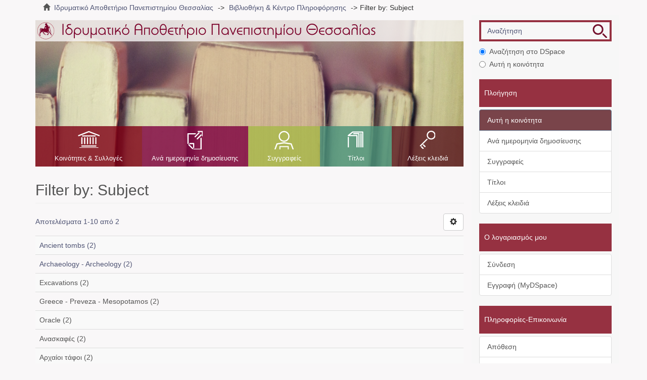

--- FILE ---
content_type: text/html;charset=utf-8
request_url: https://ir.lib.uth.gr/xmlui/handle/11615/1/search-filter?filtertype_0=subject&filtertype_1=subject&filtertype_2=subject&filter_relational_operator_1=equals&filtertype_3=subject&filter_relational_operator_0=equals&filtertype_4=subject&filter_2=%CE%91%CF%81%CF%87%CE%B1%CE%AF%CE%BF%CE%B9+%CF%84%CE%AC%CF%86%CE%BF%CE%B9&filter_relational_operator_3=equals&filtertype_5=has_content_in_original_bundle&filter_1=%CE%9C%CE%B1%CE%BD%CF%84%CE%B5%CE%AF%CE%BF&filter_relational_operator_2=equals&filtertype_6=subject&filter_0=Excavations&filter_relational_operator_5=equals&filtertype_7=subject&filter_relational_operator_4=equals&filtertype_8=author&filter_6=Oracle&filter_relational_operator_7=equals&filter_5=true&filter_relational_operator_6=equals&filter_4=%CE%91%CE%BD%CE%B1%CF%83%CE%BA%CE%B1%CF%86%CE%AD%CF%82&filter_3=%CE%95%CE%BB%CE%BB%CE%AC%CE%B4%CE%B1+-+%CE%A0%CF%81%CE%AD%CE%B2%CE%B5%CE%B6%CE%B1+-+%CE%9C%CE%B5%CF%83%CE%BF%CF%80%CF%8C%CF%84%CE%B1%CE%BC%CE%BF%CF%82&filter_relational_operator_8=equals&filter_8=%CE%94%CE%AC%CE%BA%CE%B1%CF%81%CE%B7%CF%82%2C+%CE%A3%CF%89%CF%84%CE%AE%CF%81%CE%B9%CE%BF%CF%82+%CE%99.&filter_7=Greece+-+Preveza+-+Mesopotamos&field=subject&filterorder=COUNT
body_size: 5190
content:
<!DOCTYPE html>
            <!--[if lt IE 7]> <html class="no-js lt-ie9 lt-ie8 lt-ie7" lang="en"> <![endif]-->
            <!--[if IE 7]>    <html class="no-js lt-ie9 lt-ie8" lang="en"> <![endif]-->
            <!--[if IE 8]>    <html class="no-js lt-ie9" lang="en"> <![endif]-->
            <!--[if gt IE 8]><!--> <html class="no-js" lang="en"> <!--<![endif]-->
            <head><META http-equiv="Content-Type" content="text/html; charset=UTF-8">
<meta content="text/html; charset=UTF-8" http-equiv="Content-Type">
<meta content="IE=edge,chrome=1" http-equiv="X-UA-Compatible">
<meta content="width=device-width,initial-scale=1" name="viewport">
<link rel="shortcut icon" href="/xmlui/themes/Mirage2/images/favicon.ico">
<link rel="apple-touch-icon" href="/xmlui/themes/Mirage2/images/apple-touch-icon.png">
<meta name="Generator" content="DSpace 6.3">
<meta name="ROBOTS" content="NOINDEX, FOLLOW">
<link href="/xmlui/themes/Mirage2/styles/main.css" rel="stylesheet">
<link type="application/opensearchdescription+xml" rel="search" href="https://ir.lib.uth.gr:443/xmlui/open-search/description.xml" title="DSpace">
<script>
                //Clear default text of empty text areas on focus
                function tFocus(element)
                {
                if (element.value == ''){element.value='';}
                }
                //Clear default text of empty text areas on submit
                function tSubmit(form)
                {
                var defaultedElements = document.getElementsByTagName("textarea");
                for (var i=0; i != defaultedElements.length; i++){
                if (defaultedElements[i].value == ''){
                defaultedElements[i].value='';}}
                }
                //Disable pressing 'enter' key to submit a form (otherwise pressing 'enter' causes a submission to start
                over)
                function disableEnterKey(e)
                {
                var key;

                if(window.event)
                key = window.event.keyCode; //Internet Explorer
                else
                key = e.which; //Firefox and Netscape

                if(key == 13) //if "Enter" pressed, then disable!
                return false;
                else
                return true;
                }
            </script><!--[if lt IE 9]>
                <script src="/xmlui/themes/Mirage2/vendor/html5shiv/dist/html5shiv.js"> </script>
                <script src="/xmlui/themes/Mirage2/vendor/respond/dest/respond.min.js"> </script>
                <![endif]--><script src="/xmlui/themes/Mirage2/vendor/modernizr/modernizr.js"> </script>
<title>Filter by: Subject</title>
</head><body class="handle ">
<div class="userBar container"></div>
<header>
<div role="navigation" class="navbar navbar-default navbar-static-top">
<div class="container">
<div class="navbar-header">
<a href="/xmlui/?locale-attribute=el" class="navbar-brand"><img alt="Logo" src="/xmlui/themes/Mirage2//images/LogoM.png"></a><button data-toggle="offcanvas" class="navbar-toggle" type="button"><span class="sr-only">Toggle navigation</span><span class="icon-bar"></span><span class="icon-bar"></span><span class="icon-bar"></span></button>
<div class="navbar-header pull-right visible-xs hidden-sm hidden-md hidden-lg">
<ul class="nav nav-pills pull-left ">
<li class="dropdown" id="ds-language-selection-xs">
<button data-toggle="dropdown" class="dropdown-toggle navbar-toggle navbar-link" role="button" href="#" id="language-dropdown-toggle-xs"><b aria-hidden="true" class="visible-xs glyphicon glyphicon-globe"></b></button>
<ul data-no-collapse="true" aria-labelledby="language-dropdown-toggle-xs" role="menu" class="dropdown-menu pull-right">
<li role="presentation">
<a href="https://ir.lib.uth.gr:443/xmlui/handle/11615/1/search-filter?locale-attribute=en">English</a>
</li>
<li role="presentation" class="">
<a href="https://ir.lib.uth.gr:443/xmlui/handle/11615/1/search-filter?locale-attribute=el">Ελληνικά</a>
</li>
<li role="presentation">
<a href="https://ir.lib.uth.gr:443/xmlui/handle/11615/1/search-filter?locale-attribute=de">Deutsch</a>
</li>
<li role="presentation">
<a href="https://ir.lib.uth.gr:443/xmlui/handle/11615/1/search-filter?locale-attribute=fr">fran&ccedil;ais</a>
</li>
<li role="presentation">
<a href="https://ir.lib.uth.gr:443/xmlui/handle/11615/1/search-filter?locale-attribute=it">italiano</a>
</li>
<li role="presentation">
<a href="https://ir.lib.uth.gr:443/xmlui/handle/11615/1/search-filter?locale-attribute=es">espa&ntilde;ol</a>
</li>
</ul>
</li>
<li>
<form method="get" action="/xmlui/login" style="display: inline"></form>
</li>
</ul>
</div>
</div>
<div class="navbar-header pull-right hidden-xs">
<ul class="nav navbar-nav pull-left">
<li class="dropdown" id="ds-language-selection">
<a data-toggle="dropdown" class="dropdown-toggle" role="button" href="#" id="language-dropdown-toggle"><span class="hidden-xs">Ελληνικά&nbsp;<b class="caret"></b></span></a>
<ul data-no-collapse="true" aria-labelledby="language-dropdown-toggle" role="menu" class="dropdown-menu pull-right">
<li role="presentation">
<a href="?filtertype_0=subject&filtertype_1=subject&filtertype_2=subject&filter_relational_operator_1=equals&filtertype_3=subject&filter_relational_operator_0=equals&filtertype_4=subject&filter_2=%CE%91%CF%81%CF%87%CE%B1%CE%AF%CE%BF%CE%B9+%CF%84%CE%AC%CF%86%CE%BF%CE%B9&filter_relational_operator_3=equals&filtertype_5=has_content_in_original_bundle&filter_1=%CE%9C%CE%B1%CE%BD%CF%84%CE%B5%CE%AF%CE%BF&filter_relational_operator_2=equals&filtertype_6=subject&filter_0=Excavations&filter_relational_operator_5=equals&filtertype_7=subject&filter_relational_operator_4=equals&filtertype_8=author&filter_6=Oracle&filter_relational_operator_7=equals&filter_5=true&filter_relational_operator_6=equals&filter_4=%CE%91%CE%BD%CE%B1%CF%83%CE%BA%CE%B1%CF%86%CE%AD%CF%82&filter_3=%CE%95%CE%BB%CE%BB%CE%AC%CE%B4%CE%B1+-+%CE%A0%CF%81%CE%AD%CE%B2%CE%B5%CE%B6%CE%B1+-+%CE%9C%CE%B5%CF%83%CE%BF%CF%80%CF%8C%CF%84%CE%B1%CE%BC%CE%BF%CF%82&filter_relational_operator_8=equals&filter_8=%CE%94%CE%AC%CE%BA%CE%B1%CF%81%CE%B7%CF%82%2C+%CE%A3%CF%89%CF%84%CE%AE%CF%81%CE%B9%CE%BF%CF%82+%CE%99.&filter_7=Greece+-+Preveza+-+Mesopotamos&field=subject&filterorder=COUNT&locale-attribute=en">English</a>
</li>
<li role="presentation" class="">
<a href="?filtertype_0=subject&filtertype_1=subject&filtertype_2=subject&filter_relational_operator_1=equals&filtertype_3=subject&filter_relational_operator_0=equals&filtertype_4=subject&filter_2=%CE%91%CF%81%CF%87%CE%B1%CE%AF%CE%BF%CE%B9+%CF%84%CE%AC%CF%86%CE%BF%CE%B9&filter_relational_operator_3=equals&filtertype_5=has_content_in_original_bundle&filter_1=%CE%9C%CE%B1%CE%BD%CF%84%CE%B5%CE%AF%CE%BF&filter_relational_operator_2=equals&filtertype_6=subject&filter_0=Excavations&filter_relational_operator_5=equals&filtertype_7=subject&filter_relational_operator_4=equals&filtertype_8=author&filter_6=Oracle&filter_relational_operator_7=equals&filter_5=true&filter_relational_operator_6=equals&filter_4=%CE%91%CE%BD%CE%B1%CF%83%CE%BA%CE%B1%CF%86%CE%AD%CF%82&filter_3=%CE%95%CE%BB%CE%BB%CE%AC%CE%B4%CE%B1+-+%CE%A0%CF%81%CE%AD%CE%B2%CE%B5%CE%B6%CE%B1+-+%CE%9C%CE%B5%CF%83%CE%BF%CF%80%CF%8C%CF%84%CE%B1%CE%BC%CE%BF%CF%82&filter_relational_operator_8=equals&filter_8=%CE%94%CE%AC%CE%BA%CE%B1%CF%81%CE%B7%CF%82%2C+%CE%A3%CF%89%CF%84%CE%AE%CF%81%CE%B9%CE%BF%CF%82+%CE%99.&filter_7=Greece+-+Preveza+-+Mesopotamos&field=subject&filterorder=COUNT&locale-attribute=el">Ελληνικά</a>
</li>
<li role="presentation">
<a href="?filtertype_0=subject&filtertype_1=subject&filtertype_2=subject&filter_relational_operator_1=equals&filtertype_3=subject&filter_relational_operator_0=equals&filtertype_4=subject&filter_2=%CE%91%CF%81%CF%87%CE%B1%CE%AF%CE%BF%CE%B9+%CF%84%CE%AC%CF%86%CE%BF%CE%B9&filter_relational_operator_3=equals&filtertype_5=has_content_in_original_bundle&filter_1=%CE%9C%CE%B1%CE%BD%CF%84%CE%B5%CE%AF%CE%BF&filter_relational_operator_2=equals&filtertype_6=subject&filter_0=Excavations&filter_relational_operator_5=equals&filtertype_7=subject&filter_relational_operator_4=equals&filtertype_8=author&filter_6=Oracle&filter_relational_operator_7=equals&filter_5=true&filter_relational_operator_6=equals&filter_4=%CE%91%CE%BD%CE%B1%CF%83%CE%BA%CE%B1%CF%86%CE%AD%CF%82&filter_3=%CE%95%CE%BB%CE%BB%CE%AC%CE%B4%CE%B1+-+%CE%A0%CF%81%CE%AD%CE%B2%CE%B5%CE%B6%CE%B1+-+%CE%9C%CE%B5%CF%83%CE%BF%CF%80%CF%8C%CF%84%CE%B1%CE%BC%CE%BF%CF%82&filter_relational_operator_8=equals&filter_8=%CE%94%CE%AC%CE%BA%CE%B1%CF%81%CE%B7%CF%82%2C+%CE%A3%CF%89%CF%84%CE%AE%CF%81%CE%B9%CE%BF%CF%82+%CE%99.&filter_7=Greece+-+Preveza+-+Mesopotamos&field=subject&filterorder=COUNT&locale-attribute=de">Deutsch</a>
</li>
<li role="presentation">
<a href="?filtertype_0=subject&filtertype_1=subject&filtertype_2=subject&filter_relational_operator_1=equals&filtertype_3=subject&filter_relational_operator_0=equals&filtertype_4=subject&filter_2=%CE%91%CF%81%CF%87%CE%B1%CE%AF%CE%BF%CE%B9+%CF%84%CE%AC%CF%86%CE%BF%CE%B9&filter_relational_operator_3=equals&filtertype_5=has_content_in_original_bundle&filter_1=%CE%9C%CE%B1%CE%BD%CF%84%CE%B5%CE%AF%CE%BF&filter_relational_operator_2=equals&filtertype_6=subject&filter_0=Excavations&filter_relational_operator_5=equals&filtertype_7=subject&filter_relational_operator_4=equals&filtertype_8=author&filter_6=Oracle&filter_relational_operator_7=equals&filter_5=true&filter_relational_operator_6=equals&filter_4=%CE%91%CE%BD%CE%B1%CF%83%CE%BA%CE%B1%CF%86%CE%AD%CF%82&filter_3=%CE%95%CE%BB%CE%BB%CE%AC%CE%B4%CE%B1+-+%CE%A0%CF%81%CE%AD%CE%B2%CE%B5%CE%B6%CE%B1+-+%CE%9C%CE%B5%CF%83%CE%BF%CF%80%CF%8C%CF%84%CE%B1%CE%BC%CE%BF%CF%82&filter_relational_operator_8=equals&filter_8=%CE%94%CE%AC%CE%BA%CE%B1%CF%81%CE%B7%CF%82%2C+%CE%A3%CF%89%CF%84%CE%AE%CF%81%CE%B9%CE%BF%CF%82+%CE%99.&filter_7=Greece+-+Preveza+-+Mesopotamos&field=subject&filterorder=COUNT&locale-attribute=fr">fran&ccedil;ais</a>
</li>
<li role="presentation">
<a href="?filtertype_0=subject&filtertype_1=subject&filtertype_2=subject&filter_relational_operator_1=equals&filtertype_3=subject&filter_relational_operator_0=equals&filtertype_4=subject&filter_2=%CE%91%CF%81%CF%87%CE%B1%CE%AF%CE%BF%CE%B9+%CF%84%CE%AC%CF%86%CE%BF%CE%B9&filter_relational_operator_3=equals&filtertype_5=has_content_in_original_bundle&filter_1=%CE%9C%CE%B1%CE%BD%CF%84%CE%B5%CE%AF%CE%BF&filter_relational_operator_2=equals&filtertype_6=subject&filter_0=Excavations&filter_relational_operator_5=equals&filtertype_7=subject&filter_relational_operator_4=equals&filtertype_8=author&filter_6=Oracle&filter_relational_operator_7=equals&filter_5=true&filter_relational_operator_6=equals&filter_4=%CE%91%CE%BD%CE%B1%CF%83%CE%BA%CE%B1%CF%86%CE%AD%CF%82&filter_3=%CE%95%CE%BB%CE%BB%CE%AC%CE%B4%CE%B1+-+%CE%A0%CF%81%CE%AD%CE%B2%CE%B5%CE%B6%CE%B1+-+%CE%9C%CE%B5%CF%83%CE%BF%CF%80%CF%8C%CF%84%CE%B1%CE%BC%CE%BF%CF%82&filter_relational_operator_8=equals&filter_8=%CE%94%CE%AC%CE%BA%CE%B1%CF%81%CE%B7%CF%82%2C+%CE%A3%CF%89%CF%84%CE%AE%CF%81%CE%B9%CE%BF%CF%82+%CE%99.&filter_7=Greece+-+Preveza+-+Mesopotamos&field=subject&filterorder=COUNT&locale-attribute=it">italiano</a>
</li>
<li role="presentation">
<a href="?filtertype_0=subject&filtertype_1=subject&filtertype_2=subject&filter_relational_operator_1=equals&filtertype_3=subject&filter_relational_operator_0=equals&filtertype_4=subject&filter_2=%CE%91%CF%81%CF%87%CE%B1%CE%AF%CE%BF%CE%B9+%CF%84%CE%AC%CF%86%CE%BF%CE%B9&filter_relational_operator_3=equals&filtertype_5=has_content_in_original_bundle&filter_1=%CE%9C%CE%B1%CE%BD%CF%84%CE%B5%CE%AF%CE%BF&filter_relational_operator_2=equals&filtertype_6=subject&filter_0=Excavations&filter_relational_operator_5=equals&filtertype_7=subject&filter_relational_operator_4=equals&filtertype_8=author&filter_6=Oracle&filter_relational_operator_7=equals&filter_5=true&filter_relational_operator_6=equals&filter_4=%CE%91%CE%BD%CE%B1%CF%83%CE%BA%CE%B1%CF%86%CE%AD%CF%82&filter_3=%CE%95%CE%BB%CE%BB%CE%AC%CE%B4%CE%B1+-+%CE%A0%CF%81%CE%AD%CE%B2%CE%B5%CE%B6%CE%B1+-+%CE%9C%CE%B5%CF%83%CE%BF%CF%80%CF%8C%CF%84%CE%B1%CE%BC%CE%BF%CF%82&filter_relational_operator_8=equals&filter_8=%CE%94%CE%AC%CE%BA%CE%B1%CF%81%CE%B7%CF%82%2C+%CE%A3%CF%89%CF%84%CE%AE%CF%81%CE%B9%CE%BF%CF%82+%CE%99.&filter_7=Greece+-+Preveza+-+Mesopotamos&field=subject&filterorder=COUNT&locale-attribute=es">espa&ntilde;ol</a>
</li>
</ul>
</li>
</ul>
<ul class="nav navbar-nav pull-left">
<li>
<a href="/xmlui/login"><span class="hidden-xs">Σύνδεση</span></a>
</li>
</ul>
<button type="button" class="navbar-toggle visible-sm" data-toggle="offcanvas"><span class="sr-only">Toggle navigation</span><span class="icon-bar"></span><span class="icon-bar"></span><span class="icon-bar"></span></button>
</div>
</div>
</div>
</header>
<div class="trail-wrapper hidden-print">
<div class="container">
<div class="row">
<div class="col-xs-12">
<div class="breadcrumb dropdown visible-xs">
<a data-toggle="dropdown" class="dropdown-toggle" role="button" href="#" id="trail-dropdown-toggle">Filter by: Subject&nbsp;<b class="caret"></b></a>
<ul aria-labelledby="trail-dropdown-toggle" role="menu" class="dropdown-menu">
<li role="presentation">
<a role="menuitem" href="/xmlui/"><i aria-hidden="true" class="glyphicon glyphicon-home"></i>&nbsp;
                        Ιδρυματικό Αποθετήριο Πανεπιστημίου Θεσσαλίας</a>
</li>
<li role="presentation">
<a role="menuitem" href="/xmlui/handle/11615/1">Βιβλιοθήκη &amp; Κέντρο Πληροφόρησης</a>
</li>
<li role="presentation" class="disabled">
<a href="#" role="menuitem">Filter by: Subject</a>
</li>
</ul>
</div>
<ul class="breadcrumb hidden-xs">
<li>
<i aria-hidden="true" class="glyphicon glyphicon-home"></i>&nbsp;
            <a href="/xmlui/">Ιδρυματικό Αποθετήριο Πανεπιστημίου Θεσσαλίας</a>
</li>
<li>
<a href="/xmlui/handle/11615/1">Βιβλιοθήκη &amp; Κέντρο Πληροφόρησης</a>
</li>
<li class="active">Filter by: Subject</li>
</ul>
</div>
</div>
</div>
</div>
<div class="hidden" id="no-js-warning-wrapper">
<div id="no-js-warning">
<div class="notice failure">JavaScript is disabled for your browser. Some features of this site may not work without it.</div>
</div>
</div>
<div class="container" id="main-container">
<div class="row row-offcanvas row-offcanvas-right">
<div class="horizontal-slider clearfix">
<div class="col-xs-12 col-sm-12 col-md-9 main-content">
<div class="main-content-header">
<div class="custom-logo-region">
<a href="/xmlui/?locale-attribute=el" class="custom-logo"><img alt="Ιδρυματικό Αποθετήριο Πανεπιστημίου Θεσσαλίας" src="/xmlui/themes/Mirage2//images/Logo.png" class="custom-logo-img"></a>
</div>
<div class="content-menu">
<div class="content-menu-header">
<a class="list-group-item active all-of-dspace"><span class="h5 list-group-item-heading  h5">Όλο το DSpace</span></a>
</div>
<ul class="list-group content-menu-items">
<li class="list-group-item content-menu-item item-1">
<a href="/xmlui/community-list">Κοινότητες &amp; Συλλογές</a>
</li>
<li class="list-group-item content-menu-item item-2">
<a href="/xmlui/browse?type=dateissued">Ανά ημερομηνία δημοσίευσης</a>
</li>
<li class="list-group-item content-menu-item item-3">
<a href="/xmlui/browse?type=author">Συγγραφείς</a>
</li>
<li class="list-group-item content-menu-item item-4">
<a href="/xmlui/browse?type=title">Τίτλοι</a>
</li>
<li class="list-group-item content-menu-item item-5">
<a href="/xmlui/browse?type=subject">Λέξεις κλειδιά</a>
</li>
</ul>
</div>
</div>
<div>
<h2 class="ds-div-head page-header by-N1000D xmlui.Discovery.AbstractSearch.type_subject first-page-header">Filter by: Subject</h2>
<div id="aspect_discovery_SearchFacetFilter_div_browse-by-subject" class="ds-static-div primary">
<form id="aspect_discovery_SearchFacetFilter_div_browse-controls" class="ds-interactive-div browse controls hidden" action="search-filter?field=subject" method="post" onsubmit="javascript:tSubmit(this);">
<p class="ds-paragraph">
<input id="aspect_discovery_SearchFacetFilter_field_field" class="ds-hidden-field form-control" name="field" type="hidden" value="subject">
</p>
<p class="ds-paragraph">
<input id="aspect_discovery_SearchFacetFilter_field_order" class="ds-hidden-field form-control" name="order" type="hidden" value="">
</p>
<p class="ds-paragraph">Results Per Page:</p>
<p class="ds-paragraph">
<select id="aspect_discovery_SearchFacetFilter_field_rpp" class="ds-select-field form-control" name="rpp"><option value="5">5</option><option value="10" selected>10</option><option value="20">20</option><option value="40">40</option><option value="60">60</option><option value="80">80</option><option value="100">100</option></select>
</p>
<p class="ds-paragraph">
<button id="aspect_discovery_SearchFacetFilter_field_update" class="ds-button-field btn btn-default" name="update" type="submit">update</button>
</p>
</form>
</div>
<div class="pagination-simple clearfix top">
<div class="row">
<div class="col-xs-10">
<p class="pagination-info">Αποτελέσματα 1-10 από 2</p>
</div>
<div class="col-xs-2">
<div class="btn-group sort-options-menu pull-right">
<button data-toggle="dropdown" class="btn btn-default dropdown-toggle"><span aria-hidden="true" class="glyphicon glyphicon-cog"></span></button>
<ul role="menu" class="dropdown-menu pull-right">
<li class="dropdown-header"></li>
<li>
<a data-name="rpp" data-returnvalue="5" href="#"><span aria-hidden="true" class="glyphicon glyphicon-ok btn-xs invisible"></span>5</a>
</li>
<li>
<a data-name="rpp" data-returnvalue="10" href="#"><span aria-hidden="true" class="glyphicon glyphicon-ok btn-xs active"></span>10</a>
</li>
<li>
<a data-name="rpp" data-returnvalue="20" href="#"><span aria-hidden="true" class="glyphicon glyphicon-ok btn-xs invisible"></span>20</a>
</li>
<li>
<a data-name="rpp" data-returnvalue="40" href="#"><span aria-hidden="true" class="glyphicon glyphicon-ok btn-xs invisible"></span>40</a>
</li>
<li>
<a data-name="rpp" data-returnvalue="60" href="#"><span aria-hidden="true" class="glyphicon glyphicon-ok btn-xs invisible"></span>60</a>
</li>
<li>
<a data-name="rpp" data-returnvalue="80" href="#"><span aria-hidden="true" class="glyphicon glyphicon-ok btn-xs invisible"></span>80</a>
</li>
<li>
<a data-name="rpp" data-returnvalue="100" href="#"><span aria-hidden="true" class="glyphicon glyphicon-ok btn-xs invisible"></span>100</a>
</li>
</ul>
</div>
</div>
</div>
</div>
<ul class="ds-artifact-list list-unstyled"></ul>
<div id="aspect_discovery_SearchFacetFilter_div_browse-by-subject-results" class="ds-static-div primary">
<div class="table-responsive">
<table id="aspect_discovery_SearchFacetFilter_table_browse-by-subject-results" class="ds-table table table-striped table-hover">
<tr class="ds-table-row odd">
<td class="ds-table-cell odd"><a href="/xmlui/handle/11615/1/discover?field=subject&filtertype_0=subject&filtertype_1=subject&filtertype_2=subject&filter_relational_operator_1=equals&filtertype_3=subject&filter_relational_operator_0=equals&filtertype_4=subject&filter_2=%CE%91%CF%81%CF%87%CE%B1%CE%AF%CE%BF%CE%B9+%CF%84%CE%AC%CF%86%CE%BF%CE%B9&filter_relational_operator_3=equals&filtertype_5=has_content_in_original_bundle&filter_1=%CE%9C%CE%B1%CE%BD%CF%84%CE%B5%CE%AF%CE%BF&filter_relational_operator_2=equals&filtertype_6=subject&filter_0=Excavations&filter_relational_operator_5=equals&filtertype_7=subject&filter_relational_operator_4=equals&filtertype_8=author&filter_6=Oracle&filter_relational_operator_7=equals&filter_5=true&filter_relational_operator_6=equals&filter_4=%CE%91%CE%BD%CE%B1%CF%83%CE%BA%CE%B1%CF%86%CE%AD%CF%82&filter_3=%CE%95%CE%BB%CE%BB%CE%AC%CE%B4%CE%B1+-+%CE%A0%CF%81%CE%AD%CE%B2%CE%B5%CE%B6%CE%B1+-+%CE%9C%CE%B5%CF%83%CE%BF%CF%80%CF%8C%CF%84%CE%B1%CE%BC%CE%BF%CF%82&filter_relational_operator_8=equals&filter_8=%CE%94%CE%AC%CE%BA%CE%B1%CF%81%CE%B7%CF%82%2C+%CE%A3%CF%89%CF%84%CE%AE%CF%81%CE%B9%CE%BF%CF%82+%CE%99.&filter_7=Greece+-+Preveza+-+Mesopotamos&filtertype=subject&filter_relational_operator=equals&filter=Ancient+tombs">Ancient tombs (2)</a></td>
</tr>
<tr class="ds-table-row even">
<td class="ds-table-cell odd"><a href="/xmlui/handle/11615/1/discover?field=subject&filtertype_0=subject&filtertype_1=subject&filtertype_2=subject&filter_relational_operator_1=equals&filtertype_3=subject&filter_relational_operator_0=equals&filtertype_4=subject&filter_2=%CE%91%CF%81%CF%87%CE%B1%CE%AF%CE%BF%CE%B9+%CF%84%CE%AC%CF%86%CE%BF%CE%B9&filter_relational_operator_3=equals&filtertype_5=has_content_in_original_bundle&filter_1=%CE%9C%CE%B1%CE%BD%CF%84%CE%B5%CE%AF%CE%BF&filter_relational_operator_2=equals&filtertype_6=subject&filter_0=Excavations&filter_relational_operator_5=equals&filtertype_7=subject&filter_relational_operator_4=equals&filtertype_8=author&filter_6=Oracle&filter_relational_operator_7=equals&filter_5=true&filter_relational_operator_6=equals&filter_4=%CE%91%CE%BD%CE%B1%CF%83%CE%BA%CE%B1%CF%86%CE%AD%CF%82&filter_3=%CE%95%CE%BB%CE%BB%CE%AC%CE%B4%CE%B1+-+%CE%A0%CF%81%CE%AD%CE%B2%CE%B5%CE%B6%CE%B1+-+%CE%9C%CE%B5%CF%83%CE%BF%CF%80%CF%8C%CF%84%CE%B1%CE%BC%CE%BF%CF%82&filter_relational_operator_8=equals&filter_8=%CE%94%CE%AC%CE%BA%CE%B1%CF%81%CE%B7%CF%82%2C+%CE%A3%CF%89%CF%84%CE%AE%CF%81%CE%B9%CE%BF%CF%82+%CE%99.&filter_7=Greece+-+Preveza+-+Mesopotamos&filtertype=subject&filter_relational_operator=equals&filter=Archaeology+-+Archeology">Archaeology - Archeology (2)</a></td>
</tr>
<tr class="ds-table-row odd">
<td class="ds-table-cell odd">Excavations (2)</td>
</tr>
<tr class="ds-table-row even">
<td class="ds-table-cell odd">Greece - Preveza - Mesopotamos (2)</td>
</tr>
<tr class="ds-table-row odd">
<td class="ds-table-cell odd">Oracle (2)</td>
</tr>
<tr class="ds-table-row even">
<td class="ds-table-cell odd">Ανασκαφές (2)</td>
</tr>
<tr class="ds-table-row odd">
<td class="ds-table-cell odd">Αρχαίοι τάφοι (2)</td>
</tr>
<tr class="ds-table-row even">
<td class="ds-table-cell odd"><a href="/xmlui/handle/11615/1/discover?field=subject&filtertype_0=subject&filtertype_1=subject&filtertype_2=subject&filter_relational_operator_1=equals&filtertype_3=subject&filter_relational_operator_0=equals&filtertype_4=subject&filter_2=%CE%91%CF%81%CF%87%CE%B1%CE%AF%CE%BF%CE%B9+%CF%84%CE%AC%CF%86%CE%BF%CE%B9&filter_relational_operator_3=equals&filtertype_5=has_content_in_original_bundle&filter_1=%CE%9C%CE%B1%CE%BD%CF%84%CE%B5%CE%AF%CE%BF&filter_relational_operator_2=equals&filtertype_6=subject&filter_0=Excavations&filter_relational_operator_5=equals&filtertype_7=subject&filter_relational_operator_4=equals&filtertype_8=author&filter_6=Oracle&filter_relational_operator_7=equals&filter_5=true&filter_relational_operator_6=equals&filter_4=%CE%91%CE%BD%CE%B1%CF%83%CE%BA%CE%B1%CF%86%CE%AD%CF%82&filter_3=%CE%95%CE%BB%CE%BB%CE%AC%CE%B4%CE%B1+-+%CE%A0%CF%81%CE%AD%CE%B2%CE%B5%CE%B6%CE%B1+-+%CE%9C%CE%B5%CF%83%CE%BF%CF%80%CF%8C%CF%84%CE%B1%CE%BC%CE%BF%CF%82&filter_relational_operator_8=equals&filter_8=%CE%94%CE%AC%CE%BA%CE%B1%CF%81%CE%B7%CF%82%2C+%CE%A3%CF%89%CF%84%CE%AE%CF%81%CE%B9%CE%BF%CF%82+%CE%99.&filter_7=Greece+-+Preveza+-+Mesopotamos&filtertype=subject&filter_relational_operator=equals&filter=%CE%91%CF%81%CF%87%CE%B1%CE%B9%CE%BF%CE%BB%CE%BF%CE%B3%CE%AF%CE%B1">Αρχαιολογία (2)</a></td>
</tr>
<tr class="ds-table-row odd">
<td class="ds-table-cell odd">Ελλάδα - Πρέβεζα - Μεσοπόταμος (2)</td>
</tr>
<tr class="ds-table-row even">
<td class="ds-table-cell odd">Μαντείο (2)</td>
</tr>
</table>
</div>
</div>
<div class="pagination-simple clearfix bottom"></div>
<ul class="ds-artifact-list list-unstyled"></ul>
</div>
<div class="visible-xs visible-sm">
<footer>
<div class="row">
<div class="col-sm-12 funding-logos">
<div class="digital-greece-logo">
<a target="_blank" title="" href=""><img alt="" src="/xmlui/themes/Mirage2//images/digital-greece.png"></a>
</div>
</div>
</div>
<a class="hidden" href="/xmlui/htmlmap" target="_blank">htmlmap&nbsp;</a>
<p>&nbsp;</p>
</footer>
</div>
</div>
<div role="navigation" id="sidebar" class="col-xs-6 col-sm-3 sidebar-offcanvas">
<div class="ds-option-set" id="ds-search-option">
<form method="post" class="" id="ds-search-form" action="/xmlui/discover">
<fieldset>
<div class="input-group">
<input placeholder="Αναζήτηση" type="text" class="ds-text-field form-control" name="query"><span class="input-group-btn"><button title="Ψάξε" class="ds-button-field btn btn-primary ds-search-btn"><span aria-hidden="true" class=""></span></button></span>
</div>
<div class="radio">
<label><input checked value="" name="scope" type="radio" id="ds-search-form-scope-all">Αναζήτηση στο DSpace</label>
</div>
<div class="radio">
<label><input name="scope" type="radio" id="ds-search-form-scope-container" value="11615/1">Αυτή η κοινότητα</label>
</div>
</fieldset>
</form>
</div>
<div class="word-break hidden-print" id="ds-options">
<h2 class="ds-option-set-head  h6">Πλοήγηση</h2>
<div id="aspect_viewArtifacts_Navigation_list_browse" class="list-group">
<a class="list-group-item active all-of-dspace"><span class="h5 list-group-item-heading  h5">Όλο το DSpace</span></a><a href="/xmlui/community-list" class="list-group-item ds-option all-of-dspace">Κοινότητες &amp; Συλλογές</a><a href="/xmlui/browse?type=dateissued" class="list-group-item ds-option all-of-dspace">Ανά ημερομηνία δημοσίευσης</a><a href="/xmlui/browse?type=author" class="list-group-item ds-option all-of-dspace">Συγγραφείς</a><a href="/xmlui/browse?type=title" class="list-group-item ds-option all-of-dspace">Τίτλοι</a><a href="/xmlui/browse?type=subject" class="list-group-item ds-option all-of-dspace">Λέξεις κλειδιά</a><a class="list-group-item active this-community"><span class="h5 list-group-item-heading  h5">Αυτή η κοινότητα</span></a><a href="/xmlui/handle/11615/1/browse?type=dateissued" class="list-group-item ds-option this-community">Ανά ημερομηνία δημοσίευσης</a><a href="/xmlui/handle/11615/1/browse?type=author" class="list-group-item ds-option this-community">Συγγραφείς</a><a href="/xmlui/handle/11615/1/browse?type=title" class="list-group-item ds-option this-community">Τίτλοι</a><a href="/xmlui/handle/11615/1/browse?type=subject" class="list-group-item ds-option this-community">Λέξεις κλειδιά</a>
</div>
<h2 class="ds-option-set-head  h6">Ο λογαριασμός μου</h2>
<div id="aspect_viewArtifacts_Navigation_list_account" class="list-group">
<a href="/xmlui/login" class="list-group-item ds-option">Σύνδεση</a><a href="/xmlui/register" class="list-group-item ds-option">Εγγραφή (MyDSpace)</a>
</div>
<div id="aspect_viewArtifacts_Navigation_list_context" class="list-group"></div>
<div id="aspect_viewArtifacts_Navigation_list_administrative" class="list-group"></div>
<div id="aspect_discovery_Navigation_list_discovery" class="list-group"></div>
</div>
<div class="static-options">
<div class="ds-option-set-head base-head">Πληροφορίες-Επικοινωνία</div>
<div class="list-group">
<a href="/xmlui/handle/11615/39667/submit?locale-attribute=el" class="list-group-item">Απόθεση</a><a href="/xmlui/page/about?locale-attribute=el" class="list-group-item">Σχετικά με</a><a href="http://194.177.204.148:5480/mediawiki/index.php/%CE%91%CF%81%CF%87%CE%B9%CE%BA%CE%AE_%CF%83%CE%B5%CE%BB%CE%AF%CE%B4%CE%B1?uselang=el" target="_blank" class="list-group-item">Βοήθεια</a><a href="/xmlui/contact?locale-attribute=el" class="list-group-item">Επικοινωνήστε μαζί μας</a>
</div>
</div>
<div class="custom-language-selector">
<div class="ds-option-set-head base-head">Επιλογή Γλώσσας<a class="list-group-item active all-of-dspace"><span class="h5 list-group-item-heading  h5">Όλο το DSpace</span></a>
</div>
<div class="list-group">
<a class="list-group-item" href="https://ir.lib.uth.gr:443/xmlui/handle/11615/1/search-filter?locale-attribute=en">English</a><a class="list-group-item" href="https://ir.lib.uth.gr:443/xmlui/handle/11615/1/search-filter?locale-attribute=el">Ελληνικά</a>
</div>
</div>
</div>
</div>
</div>
<div class="hidden-xs hidden-sm">
<footer>
<div class="row">
<div class="col-sm-12 funding-logos">
<div class="digital-greece-logo">
<a target="_blank" title="" href=""><img alt="" src="/xmlui/themes/Mirage2//images/digital-greece.png"></a>
</div>
</div>
</div>
<a class="hidden" href="/xmlui/htmlmap" target="_blank">htmlmap&nbsp;</a>
<p>&nbsp;</p>
</footer>
</div>
</div>
<script type="text/javascript">
                         if(typeof window.publication === 'undefined'){
                            window.publication={};
                          };
                        window.publication.contextPath= '/xmlui';window.publication.themePath= '/xmlui/themes/Mirage2/';</script><script>if(!window.DSpace){window.DSpace={};}window.DSpace.context_path='/xmlui';window.DSpace.theme_path='/xmlui/themes/Mirage2/';</script><script src="/xmlui/themes/Mirage2/scripts/theme.js"> </script><script>
                (function(i,s,o,g,r,a,m){i['GoogleAnalyticsObject']=r;i[r]=i[r]||function(){
                (i[r].q=i[r].q||[]).push(arguments)},i[r].l=1*new Date();a=s.createElement(o),
                m=s.getElementsByTagName(o)[0];a.async=1;a.src=g;m.parentNode.insertBefore(a,m)
                })(window,document,'script','//www.google-analytics.com/analytics.js','ga');

                ga('create', 'UA-67361516-1', 'ir.lib.uth.gr');
                ga('send', 'pageview');
            </script>
</body></html>
